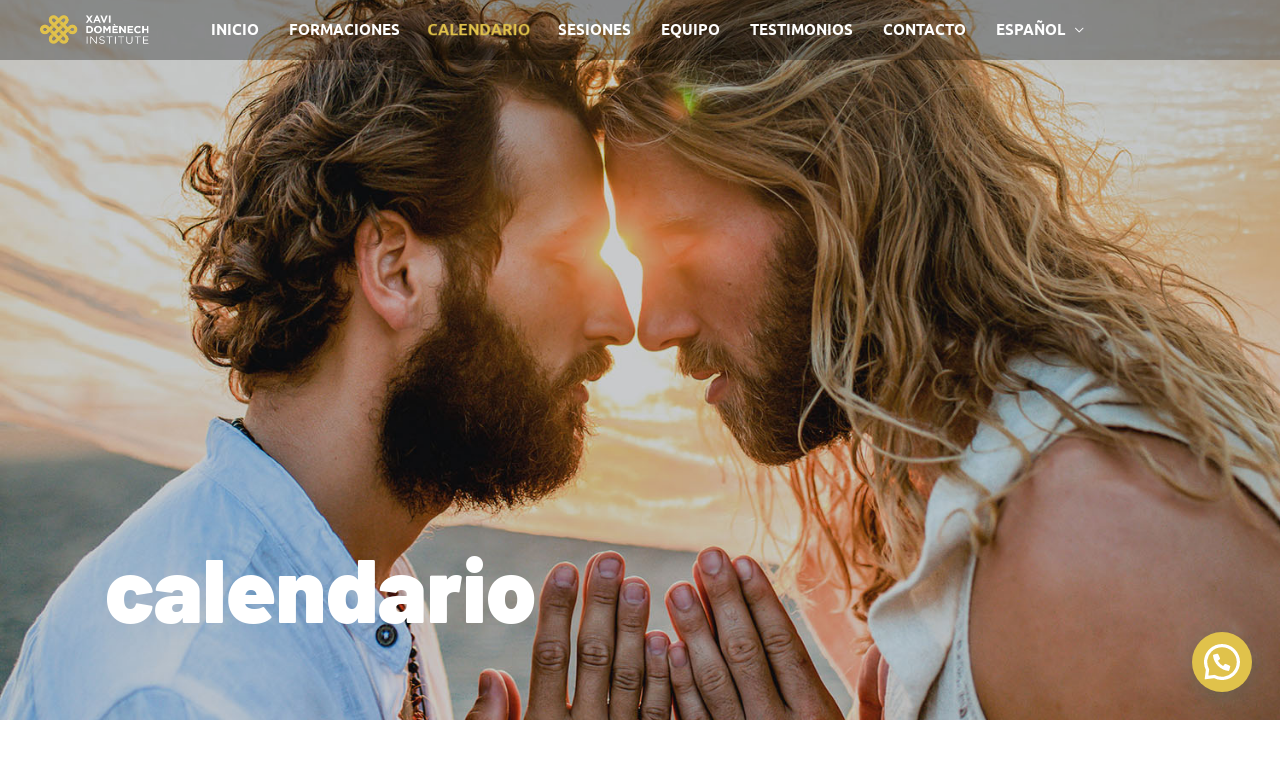

--- FILE ---
content_type: text/css
request_url: https://tantra.es/wp-content/plugins/tantra/css/custom.css?ver=1.0.8299
body_size: 8919
content:
/* Estilos para bloques */
.caracteristica-formacion  h3 {
	margin-bottom: 0;
}

.bloque-formacion-izq {
	position: relative;
}

.bloque-formacion-izq::after {
	content: ' ';
	height: 80%;
	width: 5px;
	background-color: #F1CE4F;
	position: absolute;
	right: 0;
	top: 10%;
}

.formacion {
    overflow:hidden;
    transition:height 1s ease-out;
    height:0;
}

.mas-formacion {
    transition: all ease-in-out 1s;
    animation: mas-menos 3s infinite;
}

.arriba {
    transition: all ease-in-out 1s;
    transform: rotate(180deg) scale(1.4);
}

#barcelona {
	cursor: pointer;
}

a.sweep-to-right.sweep-to-right.botones-formacion span {
	font-family: 'Ubuntu';
	font-weight: 700;
}

@keyframes mas-menos {
    0% {
        transform:  scale(1) ;
    }
    50% {
        transform:  scale(1.40) ;
    }
    0% {
        transform: scale(1);
    }
}

.sesiones-box {
    border-radius: 30px;
    padding: 15px;
    opacity: 0.8;
}

.wp-block-cover-image.has-background-dim:not(.has-background-gradient):before, .wp-block-cover-image .wp-block-cover__gradient-background, .wp-block-cover.has-background-dim:not(.has-background-gradient):before, .wp-block-cover .wp-block-cover__gradient-background {
	border-radius:30px;
}

.precios,
.precios-des {
    opacity: 0.8;
    padding: 30px 15px;
}

.wp-block-cover.precios {
    min-height: 200px;
}

.wp-block-cover.precios span.wp-block-cover__gradient-background, .wp-block-cover.is-light.precios-des span.wp-block-cover__gradient-background{
	border-radius:0px;
}

div.wp-block-group.cont-precios {
	margin: 0 5%;
}

.titulo_precio, .subtitulo_precio {
	color: white!important;
}


.precios .wp-block-cover__inner-container p,
.precios .wp-block-cover__inner-container h3 {
    margin-bottom: 0;

}

.precios-des:hover {
    opacity: 1;
}

.sesiones-box:hover,
.cont-precios:hover {
    opacity: 1;
    box-shadow: rgba(0, 0, 0, 0.38) 0px 0px 10px 10px;
}

.sesiones-box-1 {
	margin-bottom: 20px;
}

	.precios .wp-block-cover-image .wp-block-cover__inner-container, .precios.wp-block-cover .wp-block-cover__inner-container {
		width:90%;
	}


@media ( min-width:1020px ) {
	.sesiones-box {
		padding:30px;
	}
	
	.sesiones-box-1 {
		margin-bottom: unset;
	}
	
    .sesiones-box-3 {
        right: -110px;
        margin-top: -45px;
        padding-top: 60px;
    }
	.precios,
	.precios-des {
		padding: 30px;
	}
	
	.precios .wp-block-cover-image .wp-block-cover__inner-container, .precios.wp-block-cover .wp-block-cover__inner-container {
		width:90%;
	}

}

.formulario-newsletter{
	color:white;
	font-weight:bold;
	display:flex;
	flex-wrap:wrap;
}

.formulario-newsletter .col{
	width:50%;
}

.formulario-newsletter input[type=text]{
	background-color:#f7f7f7;
	color:#333;
	padding:7px;
	border-radius:5px;
	border:0;
	width:100%;
}

.formulario-newsletter input:focus{
	border:0;outline: unset;
    box-shadow: 0 0 1px 2px darkgrey;
}

.button-news {
	background-color: #E7CD4D;
	border-radius: 10px;
	border: 0;
	padding:10px;
	color:white;
	font-weight:bold;
}

p.sin-margen,
a.sin-margen,
h2.contenidos {
    margin: 0;
}

h2.contenidos {
    display: flex;
    justify-content: space-between;
    margin-bottom: 0;
    margin-top: 50px;
    line-height: 86px;
}

h2.contenidos span {
	width: 100%;
	text-align: center;
}

.con-sombra {
    transition: all ease-in-out 0.3s;
}

.con-sombra:hover {
    box-shadow: 0 0 8px 8px darkgrey;
    z-index: 33;
}

.nuevos-precios {
	display: flex;
	position: relative;
	align-items: baseline;
}



.antes {
	width: 50%;
	font-size: 30px;
	position: relative;
	font-style: italic;
	display: inline-block;
	max-width: 176px;
}

.antes > span {
	font-size: 21px;
}

span.antes::before {
	position: absolute;
	top: 0;
	bottom: 0;
	left: 0;
	right: 0;
	font-size: 90px;
	width: 100%;
	text-align: center;
	color: red;
}

@media ( max-width : 768px ) {
	.antes {
		font-size: 25px;
	}
	
	.antes > span {
		font-size: 18px;
	}
	
	.antes::before {
		font-size: 70px;
	}
}

.ahora {
	font-size: 30px;
	line-height: 35px;
	font-weight: bold;
	display: inline-block;
	max-width: 176px;
	margin-left: 40%;
}

.ahora >span {
	font-size: 21px;
}

@media (max-width: 768px ) {
    .has-large-font-size {
        font-size: 23px;
    }
}

.post-password-form {
    margin-top: 95px;
}

/* Efectitos */

/*animaciones*/
.efecto-fade-in {
	visibility: hidden;
}

.fade-in-animation{
	visibility: visible;
	animation: fadeIn linear 0.7s;
	animation-iteration-count: 1;
	transform-origin: 50% 50%;
}

@keyframes fadeIn{
	0% {
		opacity:0;
		transform:  scaleX(0.50) scaleY(0.50) ;
	}
	100% {
		opacity:1;
		transform:  scaleX(1.00) scaleY(1.00) ;
	}
}


.efecto-slide-left {
	visibility: hidden;
}

.slide-left-animation{
	visibility: visible;
    animation: slideLeft linear .7s ;
    animation-iteration-count: 1;
	transform-origin: 50% 50%;
}

@keyframes slideLeft{
	0% {
		transform:  translate(-200px,0px)  ;
	}
	100% {
		transform:  translate(0px,0px)  ;
	}
}


.efecto-slide-right {
	visibility: hidden;
}

.slide-right-animation{
	visibility: visible;
	animation: slideRight linear .7s;
    animation-iteration-count: 1;
	transform-origin: 50% 50%;
}

@keyframes slideRight {
	0% {
		transform:  translate(200px,0px)  ;
	}
	100% {
		transform:  translate(0px,0px)  ;
	}
}

.efecto-slide-up {
	visibility: hidden;
}

.slide-up-animation{
	visibility: visible;
	animation: slideUp linear .7s;
    animation-iteration-count: 1;
	transform-origin: 50% 50%;
}

@keyframes slideUp {
	0% {
		transform:  translate(0px,200px)  ;
	}
	100% {
		transform:  translate(0px,0px)  ;
	}
}
.efecto-slide-down {
	visibility: hidden;
}

.slide-down-animation{
	visibility: visible;
	animation: slideDown linear .7s;
    animation-iteration-count: 1;
	transform-origin: 50% 50%;
}

@keyframes slideDown {
	0% {
		transform:  translate(0px,-200px)  ;
	}
	100% {
		transform:  translate(0px,0px)  ;
	}
}

.efecto-zoom-in {
	visibility: hidden;
}

.zoom-in-animation{
	visibility: visible;
	animation: zoomIn linear .7s;
    animation-iteration-count: 1;
	transform-origin: 50% 50%;
}

@keyframes zoomIn {
	0% {
		transform:  scale(0) ;
	}
	100% {
		transform:  scale(1) ;
	}
}

.efecto-tembleque-y {
	visibility: hidden;
}

.tembleque-y-animation{
	visibility: visible;
	animation: temblequeY linear .7s;
    animation-iteration-count: 1;
	transform-origin: 50% 50%;
}

@keyframes temblequeY {
    0% {
        transform: perspective(400px) rotateY(90deg);
        opacity: 0;
    }
    40% {
        transform: perspective(400px) rotateY(-10deg);
    }
    70% {
        transform: perspective(400px) rotateY(10deg);
    }
    100% {
        transform: perspective(400px) rotateY(0deg);
        opacity: 1;
    }
}

.contenedor {
	display: flex;
	flex-wrap: wrap;
	justify-content: space-between;
}

.item-meditacion {
    width: calc( 50% - 15px );
	border: 5px solid rgba(133, 113, 41, 1);
    border-radius: 30px;
    background: rgba(225, 194, 76, 1);
    padding: 20px 20px 20px 20px;
	border-width: 5px 5px 5px 5px;
	margin-bottom: 30px;
}

.item-meditacion:hover {
	box-shadow: 0 0 3px 5px  rgba(133, 113, 41, 1);
}

.item-meditacion .cont-icono {
	text-align: center;
}

.item-meditacion .icono {
	color: #776624;
	background: #ffffff;
	display: inline-block;
	width: 90px;
	height: 90px;
	border-radius: 100%;
    border-width: 0px 0px 0px 0px;
	padding: 20px 20px 20px 20px;
	margin-bottom: 20px;
}

.item-meditacion h3 {
	color: white;
	text-align: center;
	font-size: 30px;
	font-weight: bold;
}

.item-meditacion p {
	text-align:center;
	font-size: 22px;
	font-weight:bold;
	color: #333;
}

@media (max-width:768px) {
	.item-meditacion {
		width: 100%;
	}
}

.cabecera-membresia {
    padding: 30px;
    border: 10px solid white;
	border-radius: 30px;
	margin-top: 20px;
	position:absolute;
	top:70px;
	left:20px;
	right:20px;
}

.eventon_events_list .eventon_list_event .evcal_desc span.evcal_desc2.evcal_desc2, .evo_pop_body .evcal_desc span.evcal_desc2.evcal_desc2,
.eventon_events_list .eventon_list_event .evcal_desc span.evcal_event_subtitle.evcal_event_subtitle, .evo_pop_body .evcal_desc span.evcal_event_subtitle.evcal_event_subtitle{
	text-transform:unset;
}

.kt-block-spacer hr.kt-divider.kt-divider {
	border-bottom: 0;
}

.siguenos-insta {
	font-size:35px;
}

@media (max-width: 768px){
	.siguenos-insta{
		font-size: 25px;
	}
	div.membresia-online-header div#kt-layout-id_4eb894-7d > div.kt-row-column-wrap {
		padding-top: 860px;
	}
	
	div.membresia-online-header div.wp-block-spacer {
		display:none;
	}
}

/*Ajustes en la página de eventos*/
.evo_page_content h4 {
	margin-bottom: 0;
}

.evo_page_content h6 {
	font-size: 1.6rem;
	margin-bottom: 0;
}

.eventon_desc_in > h6 {
	margin-top: 20px;
}

/*Evento destacado*/
span.evcal_desc3 {
	display: none !important;
}

.evo_destacado {
	background-color: #FFFBED !important;
}

.evo_destacado-azul {
	background-color: #DCE4F9 !important;
}

.evo_destacado-rosado {
	background-color: #FFE4E1 !important;
} 
/* Pop up de páginas de stripe payments */



--- FILE ---
content_type: text/css
request_url: https://tantra.es/wp-content/themes/astra-child/style.css?ver=1.0.97
body_size: 10758
content:
/*
Theme Name: Astra Child
Theme URI: https://wpastra.com/
Template: astra
Author: Brainstorm Force
Author URI: https://wpastra.com/about/
Description: Astra is fast, fully customizable &amp; beautiful WordPress theme suitable for blog, personal portfolio, business website and WooCommerce storefront. It is very lightweight (less than 50KB on frontend) and offers unparalleled speed. Built with SEO in mind, Astra comes with Schema.org code integrated and is Native AMP ready so search engines will love your site. It offers special features and templates so it works perfectly with all page builders like Elementor, Beaver Builder, Visual Composer, SiteOrigin, Divi, etc. Some of the other features: # WooCommerce Ready # Responsive # RTL &amp; Translation Ready # Extendible with premium addons # Regularly updated # Designed, Developed, Maintained &amp; Supported by Brainstorm Force. Looking for a perfect base theme? Look no further. Astra is fast, fully customizable and WooCommerce ready theme that you can use for building any kind of website!
Tags: custom-menu,custom-logo,entertainment,one-column,two-columns,left-sidebar,e-commerce,right-sidebar,custom-colors,editor-style,featured-images,full-width-template,microformats,post-formats,rtl-language-support,theme-options,threaded-comments,translation-ready,blog
Version: 2.5.1.1596933719
Updated: 2020-08-09 00:41:59

*/

body, button, input, select, textarea, .ast-button, .ast-custom-button {
	font-family:'Ubuntu';
	font-weight: 400;
}

html {
    max-width: 100vw;
    overflow-x: hidden;
}
/* Poner header en posición fija y con color de fondo*/
#masthead {
	position: fixed;
	top: 0;
	width: 100%;
	background-color: rgba(0,0,0,0.3);
}

.admin-bar #masthead {
	top: 0px;
}

.ast-theme-transparent-header #masthead {
	position: absolute;
	top: 0;
	left: 0;
	right: 0;
}

.main-header-bar,
ul.sub-menu.sub-menu{
	background-color: rgba(0,0,0,0.3);
}

.parent-pageid-1657.admin-bar #masthead,
.single-meditacion.admin-bar #masthead{
	top:32px;
}

.parent-pageid-1657.admin-bar.ast-theme-transparent-header #masthead,
.single-meditacion.admin-bar.ast-theme-transparent-header #masthead{
	top:0;
}

#wp-admin-bar-enable-jquery-migrate-helper {
	display: none;
}

/*Centrado del menú*/
.header-main-layout-1 .main-header-container{
	justify-content: center;
}

.header-main-layout-1 .ast-main-header-bar-alignment {
	margin-left: 0;
}

/* Cambio de color y peso de los enlaces */
.main-header-menu .menu-link, .main-header-menu a.menu-link.menu-link {
	font-weight:900;
	text-transform: uppercase;
	color: #E0C24B;
}

#menu-item-1852 a {
	font-weight: bold;
}

/* Ajustes anteriores solo para escritorio*/
@media ( min-width: 922px ) {
	/* Poner el logo a la izq para centrar menu*/
	.site-branding {
		position: absolute;
		left: 0;
	}

	.main-navigation ul#primary-menu {
		position: unset;
	}

	#menu-item-3752 {
		position: absolute;
		right: 35px;
	}

	.main-header-menu .menu-link, .main-header-menu a.menu-link.menu-link {
		color: white;
	}

	/* Darle formato y poner efecto al botón membresía*/
	/*#menu-item-1852 a, .heart a, #menu-item-48125 a, #menu-item-48429 a{*/
	.heart a,#menu-item-1933 a{
		cursor: pointer;
		transition: opacity 0.3s ease-in-out 0s, color 0.3s ease-in-out 0s;
		color: #E0C24B!important;
		animation: beat 1.5s infinite alternate;
		transform-origin: center;
	}

	.admin-bar #masthead {
		top: 0px;
	}
}

.ast-theme-transparent-header #primary {
	margin-top:0;
	padding-top: 0;
}

.sin-espacios #primary {
	margin-top:0;
	padding-top: 0;
	margin-bottom: 0;
	padding-bottom: 0;
}

.home #primary {
	margin-bottom: 0;
	padding-bottom: 0;
}

@keyframes beat{
	to { transform: scale(1.2); }
}

/* Ajustes en el pie de página*/

.footer-adv div.ast-container {
	max-width: 100%;
	padding-left: 35px;
	padding-right: 35px;
}

/*Formulario newsletter*/
.formulario-newsletter {
	display: flex;
	flex-wrap: wrap;
	justify-content: space-between;
}

.formulario-newsletter .col {
	width: 49%;
}

.ast-small-footer {
	display: none;
}

/*Fuentes*/
.barlow-900 {
	font-family: 'Barlow';
	font-weight: 900;
}

.barlow-700 {
	font-family: 'Barlow';
	font-weight: 700;
}

.barlow-400 {
	font-family: 'Barlow';
	font-weight: 400;
}

.playlist {
	font-family: 'Playlist Script', 'Karumbi';
}

/* botones tantra */

a.sweep-to-right.sweep-to-right {
    display: inline-block;
    margin: 0 5px;
    font-size: 24px;
    line-height: 24px;
    color: white;
	font-family: 'Barlow';
    font-weight: 900;
    border: 3px solid #fff;
    padding: 7px 20px;
    text-align: center;
    text-decoration: none;
    letter-spacing: 2px;
}

a.sweep-to-right.sweep-to-right span {
	font-family:'Barlow';
    font-weight: 900;
}

.kt-btn-inner-text {
	font-family:'Barlow' !important;
}

.sweep-to-right {
    position: relative;
    -webkit-transform: translateZ(0);
    transform: translateZ(0);
    -webkit-transition: color 1000ms;
    transition: color 1000ms;
}

.sweep-to-right:after {
    content: ' ';
    position: absolute;
    z-index: -1;
    top: 0;
    left: 0;
    right: 0;
    bottom: 0;
    background-image: url(https://tantra.es/wp-content/uploads/2020/01/button-bg.jpg);
    background-size:cover;
    -webkit-transform: scaleX(0);
    transform: scaleX(0);
    -webkit-transform-origin: 0 50%;
    transform-origin: 0 50%;
    -webkit-transition-property: transform;
    transition-property: transform;
    -webkit-transition: 300ms ease-out;
    transition: 300ms ease-out;
    width:100%;
    height:100%;
}

.sweep-to-right:hover{
    background: unset;
    color: white;
    font-weight: 900;
    border-color: transparent;
}

.sweep-to-right:hover:after {
    -webkit-transform: scaleX(1);
    transform: scaleX(1);
}

/* ajustes botones de registro formación online anual y mensual*/
.wp-block-kadence-advancedbtn.kt-btns-online-formation.kt-btn-wrap-0 .kt-button:hover, .wp-block-kadence-advancedbtn.kt-btns-online-formation .kt-btn-wrap-0 .kt-button:focus, .wp-block-kadence-advancedbtn.kt-btns-online-formation .kt-btn-wrap-0 .kt-button {
	color: #eec867!important;
	border-color: #eec867!important;
	font-size: 24px!important;
}


.kb-form-landing {
	display: -webkit-flex;
	display: flex;
	-webkit-flex-wrap: wrap;
	flex-wrap: wrap;
	margin: 0 -5px;
	-webkit-align-items: flex-end;
	align-items: flex-end;
	position: relative;
	width: 95%;
}


.kb-form-landing .kadence-blocks-form-field.kb-submit-field {
	margin-bottom: 0;
}

.kb-form-landing .kadence-blocks-form-field {
	box-sizing: border-box;
	padding: 0 5px;
	margin-bottom: 16px;
	-webkit-flex-wrap: wrap;
	flex-wrap: wrap;
	-webkit-align-items: center;
	align-items: center;
	display: -webkit-flex;
	display: flex;
	width: 100%;
}

.kb-form-landing .kadence-blocks-form-field {
	box-sizing: border-box;
	padding: 0 5px;
	margin-bottom: 16px;
	-webkit-flex-wrap: wrap;
	flex-wrap: wrap;
	-webkit-align-items: center;
	align-items: center;
	display: -webkit-flex;
	display: flex;
	width: 100%;
}

.kb-form-landing .kadence-blocks-form-field .kb-forms-submit {
	z-index: 1;
	position: relative;
	padding: 8px 16px;
	line-height: 1.8;
	cursor: pointer;
	font-size: 18px;
	text-shadow: none;
	border-width: 0;
	border-radius: 3px;
	border-color: var(--global-palette-btn-bg,#1768ea);
	background: var(--global-palette-btn-bg,#1768ea);
	color: var(--global-palette-btn,#fff);
	display: -webkit-flex;
	display: flex;
	text-align: center;
	-webkit-justify-content: center;
	justify-content: center;
	border-style: solid;
	overflow: hidden;
	transition: all .3s ease-in-out;
}

.kb-form-landing .kadence-blocks-form-field .kb-forms-submit.kb-button-size-large {
	padding: 12px 24px;
	font-size: 20px;
}

.kb-form-landing .kadence-blocks-form-field .kb-forms-submit.kb-button-width-full {
	width: 100%;
}

.kb-form-landing .kadence-blocks-form-field .kb-forms-submit {
	background: #f1ce4f;
	color: #47210e;
}

.kb-form-landing .kadence-blocks-form-field label {
	width: 25%;
}
.kb-form-landing .kadence-blocks-form-field input {
	width: 75%;
}

.iti {
	width: 75%;
}
.iti input, .iti input[type="text"], .iti input[type="tel"] {
		width: 100%;
}

/* ajustes video landing regalo formación avanzada */

.landing_training_video video{
	width: 70%;
	align-content: center;
	margin-left: 15%;
}



.schedule_call_form {
	padding: 1em !important;
	padding-top: 0.5em !important;	
	padding-bottom: 0.5em !important;	
	
}


.schedule_call_form .wpforms-confirmation-container-full {
	background: #F1CE4F!important;
	border: 1px solid #F1CE4F!important;
}

.schedule_call_div {
	display: -webkit-flex;	
}

.schedule_call_div label {
	width: 40%!important;
	text-transform: uppercase!important;
	font-size: 1.2em!important;
}
.schedule_call_div input {
	width: 65%!important;
	background-color: #eee!important;
}

.schedule_call_div_submit {
	background-color: #f1ce4f!important;
	border: 1px solid #ddd!important;
	color: #333!important;
	font-size: 1.5em!important;
	width:100%!important;
}

.joinchat__message a.joinchat__btn {
	background-color: #f1ce4f!important;
	color: #000 !important;
}


/*Ajustes en el menú movil
*/
.ast-header-break-point .main-header-menu {
	background-color: rgba(0,0,0,0.5);
}

.ast-header-break-point .main-navigation ul .menu-item .menu-link {
	border: 0px;
}

@media (max-width:920px) {
	#menu-item-3752 {
		padding-top: 20px;
	}
	
	.kb-form-landing .kadence-blocks-form-field .kb-forms-submit.kb-button-size-large {
		padding: 12px 24px;
		font-size: 15px;
	}
	
	.kb-form-landing .kadence-blocks-form-field label {
		font-size: 99%;
		width: 30%;
	}
	.kb-form-landing .kadence-blocks-form-field input {
		font-size: 99%;
		width: 70%;
	}
	.iti {
		width: 70%;
	}
	
	
	.schedule_call_form {
		padding-top: 0em !important;
		padding-bottom: 0em !important;
		margin-top: 0px !important;
		margin-bottom: 0px !important;
	}
	
	.schedule_call_div {
		display: block!important;	
		width:95%!important;
		clear:both;
	}
	
	.schedule_call_div label {
		width: 70% !important;
		text-transform: uppercase !important;
		font-size: 1em !important;
		margin-left: 15% !important;
		text-align: center;
	}
	.schedule_call_div input {
		width: 70% !important;
		background-color: #eee !important;
		margin-left: 15% !important;
	}
	
	.schedule_call_div_submit {
		background-color: #f1ce4f !important;
		border: 1px solid #ddd !important;
		color: #333 !important;
		font-size: 1.2em !important;
		width: 70% !important;
		margin-left: 15% !important;
	}
	
	.pum-container {
		top:35%!important;	
		left:0px!important;
	}
	
	.pum-container p{
		margin-bottom:0px!important;
	}
	
	.pum-container img{
		width:60%!important;
	}
	
	.landing_training_video video {
		width: 100%;
		align-content: center;
		margin-left: 0;
	}
	
}

.evo_lightbox_content {
	display: none !important;
}

div.joinchat__button {
	background:#E0C24B;
}

#chat_bar {
	display:none;
}


--- FILE ---
content_type: text/javascript
request_url: https://tantra.es/wp-content/themes/astra-child/custom.js?ver=1.0
body_size: 635
content:
window.addEventListener( 'load', function() {
    if (document.querySelector( '.ast-theme-transparent-header' ) ) {
        window.addEventListener('scroll', function () {
            if (window.scrollY > 60) {
                document.querySelector('body').classList.remove('ast-theme-transparent-header');
                document.querySelector('body').classList.add('sin-espacios');
            } else {
                document.querySelector('body').classList.add('ast-theme-transparent-header');
                document.querySelector('body').classList.remove('sin-espacios');
            }
        });
    }
});

jQuery(".icon-menu-bars").click(function(){
  
	
	jQuery(".main-header-menu-toggle").toggleClass("toggled");
 });

--- FILE ---
content_type: text/plain
request_url: https://www.google-analytics.com/j/collect?v=1&_v=j102&a=829309511&t=pageview&_s=1&dl=https%3A%2F%2Ftantra.es%2Fcalendario%2F&ul=en-us%40posix&dt=Calendario%20-%20Cursos%20Tantra%20%7C%20Xavi%20Dom%C3%A8nech%20Institute&sr=1280x720&vp=1280x720&_u=YADAAEABAAAAACAAI~&jid=183770218&gjid=1088393974&cid=477659351.1769596700&tid=UA-51279789-1&_gid=169408195.1769596700&_r=1&_slc=1&gtm=45He61q1h1n81KV2CJHLv833067748za200zd833067748&gcd=13l3l3l3l1l1&dma=0&tag_exp=103116026~103200004~104527907~104528500~104684208~104684211~115938465~115938469~116185181~116185182~116682876~116992598~117041588~117223558~117223564&z=921125191
body_size: -559
content:
2,cG-4XQX20NV53

--- FILE ---
content_type: text/javascript
request_url: https://tantra.es/wp-content/plugins/tantra/js/custom.js?ver=1.0.1
body_size: 5191
content:
window.addEventListener( 'load', function() {
    //Colapsar o extender la seccion de formacion básica
    const formacion1 = document.querySelector( '.mas-formacion-1' );
    const barcelona  = document.getElementById( 'barcelona' );
    const formacionBasica = document.querySelector( '#formacion-basica' );
    if ( formacionBasica ) {
        formacionBasica.setAttribute( 'data-collapsed', 'true' );
    }

    if ( barcelona ) {
        barcelona.addEventListener( 'click', function(){
            var isCollapsed = formacionBasica.getAttribute('data-collapsed') === 'true';
        
            if(isCollapsed) {
                formacion1.classList.add( 'arriba' );
                formacion1.classList.remove( 'mas-formacion' );
                expandSection(formacionBasica);
                formacionBasica.setAttribute('data-collapsed', 'false');
            } else {
                formacion1.classList.remove( 'arriba' );
                formacion1.classList.add( 'mas-formacion' );
                collapseSection(formacionBasica);
            }
        });
    }

    //Colapsar o extender la seccion de formacion avanzada
    const formacion2 = document.querySelector( '.mas-formacion-2' );
    const avanazado  = document.getElementById( 'avanzado' );
    const formacionAvanzada = document.querySelector( '#formacion-avanzada' );
    if ( formacionAvanzada ) {
        formacionAvanzada.setAttribute( 'data-collapsed', 'true' );
    }
    if ( avanazado ) {
        avanazado.addEventListener( 'click', function(){
            var isCollapsed = formacionAvanzada.getAttribute('data-collapsed') === 'true';
        
            if(isCollapsed) {
                formacion2.classList.add( 'arriba' );
                formacion2.classList.remove( 'mas-formacion' );
                expandSection(formacionAvanzada);
                formacionAvanzada.setAttribute('data-collapsed', 'false');
            } else {
                formacion2.classList.remove( 'arriba' );
                formacion2.classList.add( 'mas-formacion' );
                collapseSection(formacionAvanzada);
            }
        });
    }

    //Colapsar o extender la seccion de formacion avanzada
    const formacion3 = document.querySelector( '.mas-formacion-3' );
    const formacion  = document.getElementById( 'formacion' );
    const integrative = document.querySelector( '#integrative' );
    if ( integrative ) {
        integrative.setAttribute( 'data-collapsed', 'true' );
    }
    if ( formacion ) {
        formacion.addEventListener( 'click', function(){
            var isCollapsed = integrative.getAttribute('data-collapsed') === 'true';
        
            if(isCollapsed) {
                formacion3.classList.add( 'arriba' );
                formacion3.classList.remove( 'mas-formacion' );
                expandSection(integrative);
                integrative.setAttribute('data-collapsed', 'false');
            } else {
                formacion3.classList.remove( 'arriba' );
                formacion3.classList.add( 'mas-formacion' );
                collapseSection(integrative);
            }
        });
    }
    
    setEfectitos();
	window.addEventListener('scroll', () => {
		setEfectitos();
	});
	
	
	
} );

function collapseSection(element) {
    var sectionHeight = element.scrollHeight;
    
    var elementTransition = element.style.transition;
    element.style.transition = '';
    
    requestAnimationFrame(function() {
      element.style.height = sectionHeight + 'px';
      element.style.transition = elementTransition;
      
      requestAnimationFrame(function() {
        element.style.height = 0 + 'px';
      });
    });
    
    element.setAttribute('data-collapsed', 'true');
  }
  
  function expandSection(element) {
    var sectionHeight = element.scrollHeight;
    
    element.style.height = sectionHeight + 'px';
  
    element.addEventListener('transitionend', function(e) {
      element.removeEventListener('transitionend', arguments.callee);
      
    });
    
    element.setAttribute('data-collapsed', 'false');
  }
  
function setEfectitos() {

	setEfecto( 'fade-in' );

    setEfecto( 'slide-left' );
    
    setEfecto( 'slide-right' );

    setEfecto( 'slide-up' );

    setEfecto( 'slide-down' );

    setEfecto( 'zoom-in' );

    setEfecto( 'tembleque-y' );

}

function setEfecto( slug ) {
    const elemento = document.querySelectorAll('.efecto-' + slug );
	for (let index = 0; index < elemento.length; index++) {
		const element = elemento[index];

		if (isInViewport(element)) {
            setTimeout( function() {
                element.classList.add( slug + '-animation' );
            }, 700 );
		}
	}
}

function isInViewport( elto ) {
	const anchoViewport = window.innerWidth || document.documentElement.clientWidth;
    const alturaViewport = window.innerHeight || document.documentElement.clientHeight;

    const caja = elto.getBoundingClientRect();
    const cajaDentroH = ( caja.left >= 0 && caja.left <= anchoViewport ) ||
                    ( caja.right >= 0 && caja.right <= anchoViewport );
    const cajaDentroV = ( caja.top >= 0 && caja.top <= alturaViewport ) ||  
                    ( caja.bottom >= 0 && caja.bottom <= alturaViewport );  
    return ( cajaDentroH && cajaDentroV );
}